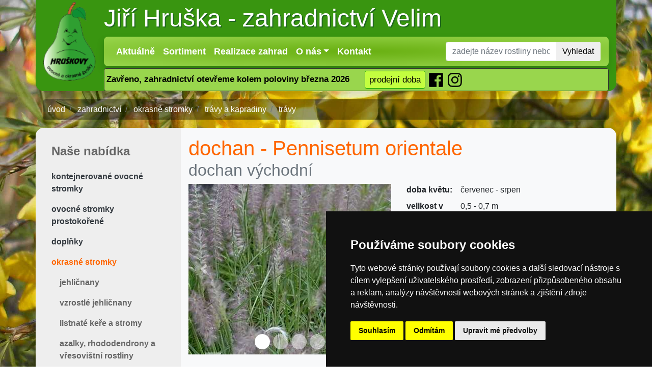

--- FILE ---
content_type: text/html; charset=utf-8
request_url: https://www.hruska-skolky.cz/prodejna-produkt/dochan-pennisetum-orientale
body_size: 6372
content:
<!DOCTYPE html>
<html lang="cs">
    <head>
        <meta charset="utf-8">
        <meta name="robots" content="index,follow">
        <link rel="canonical" href="https://www.hruska-skolky.cz/prodejna-produkt/dochan-pennisetum-orientale">

        <!-- Google Tag Manager -->
        <script type="text/plain" data-cookie-consent="targeting">
        (function(w,d,s,l,i){w[l]=w[l]||[];
            w[l].push({'gtm.start':
            new Date().getTime(),event:'gtm.js'});var f=d.getElementsByTagName(s)[0],
            j=d.createElement(s),dl=l!='dataLayer'?'&l='+l:'';j.async=true;j.src=
            'https://www.googletagmanager.com/gtm.js?id='+i+dl;f.parentNode.insertBefore(j,f);
            })(window,document,'script','dataLayer','GTM-WFJM4FL');</script>
        <!-- End Google Tag Manager -->

        <meta name="viewport" content="width=device-width, initial-scale=1, shrink-to-fit=no">
        <meta http-equiv="X-UA-Compatible" content="IE=edge">

        <title>dochan - Pennisetum orientale | zahradnictví Hruška</title>
        <meta name="description" content="Pennisetum orientale - vytváří rozvolněné trsy tenkých, svěže zelených listů s narůžověla bílými květenstvími. V zimě vyžaduje přikrývku.">
        <meta name="keywords" content="dochan - Pennisetum orientale">

        <link href="https://stackpath.bootstrapcdn.com/bootstrap/4.1.3/css/bootstrap.min.css" rel="stylesheet" integrity="sha384-MCw98/SFnGE8fJT3GXwEOngsV7Zt27NXFoaoApmYm81iuXoPkFOJwJ8ERdknLPMO" crossorigin="anonymous">
        <link rel="stylesheet" href="/css/skin.css?1678559432" defer>

        <meta property="og:type" content="website">
        <meta property="og:url" content="https://www.hruska-skolky.cz/prodejna-produkt/dochan-pennisetum-orientale">
        <meta property="og:site_name" content="Zahradnictví Hruška Velim u Kolína">
        <meta property="og:title" content="dochan - Pennisetum orientale | zahradnictví Hruška">
        <meta property="og:description" content="Pennisetum orientale - vytváří rozvolněné trsy tenkých, svěže zelených listů s narůžověla bílými květenstvími. V zimě vyžaduje přikrývku.">
        
        <link rel="apple-touch-icon" sizes="180x180" href="/icons/apple-touch-icon.png">
        <link rel="icon" type="image/png" sizes="32x32" href="/icons/favicon-32x32.png">
        <link rel="icon" type="image/png" sizes="16x16" href="/icons/favicon-16x16.png">
        <link rel="manifest" href="/icons/site.webmanifest">
        <link rel="mask-icon" href="/icons/safari-pinned-tab.svg" color="#5bbad5">
        <meta name="msapplication-TileColor" content="#ffffff">
        <meta name="msapplication-config" content="/icons/browserconfig.xml">
        <meta name="theme-color" content="#ffffff">


        <meta name="google-site-verification" content="HeQ-v9LLPH5OeuWHszfCZhigKyoeedoDWhbCMq8q7C4">
        <meta name="author" content="Pavel Jirák, jipas.cz">
        <link rel="stylesheet" href="/css/style.css?1679059079" defer>
        <script defer src="/js/svgxuse.min.js"></script>
    </head>

    <body class="bg4">
        <!-- Google Tag Manager (noscript) -->
        <noscript><iframe src="https://www.googletagmanager.com/ns.html?id=GTM-WFJM4FL"
                          height="0" width="0" style="display:none;visibility:hidden"></iframe></noscript>
        <!-- End Google Tag Manager (noscript) -->
<div class="container sticky-top navbar-light nav-main shadow">
    <a class="navbar-brand" href="/">
        <img src="/img/logo.png" class="d-inline-block align-top float-left mt-1 pr-3" alt="logo zahradnictví Velim">
        Jiří&nbsp;Hruška <span class="d-none d-lg-inline d-xl-inline">-</span> zahradnictví&nbsp;Velim
    </a>
    <div>
        <nav class="navbar navbar-expand-lg navbar-expand-md bg-green shadow radius-5">
            <button class="navbar-toggler" type="button" data-toggle="collapse" data-target="#navbarToggler" aria-controls="navbarToggler" aria-expanded="false" aria-label="Přepnout navigaci">
                <span class="navbar-toggler-icon"></span>
            </button>
            <div class="collapse navbar-collapse" id="navbarToggler">
                <ul class="navbar-nav mr-auto">
                    <li class="nav-item">
                        <a class="nav-link" href="/aktuality">Aktuálně </a>
                    </li>
                    <!--                <li class="nav-item active">
                                    <a class="nav-item nav-link active" href="#">Zahradnictví Hruška <span class="sr-only">(current)</span></a>
                                                        <a class="nav-link" href="prodejna.php">Prodejna</a>
                                    </li>-->
                    <li class="nav-item">
                        <a class="nav-link" href="/">Sortiment</a>
                    </li>
                    <li class="nav-item">
                        <a class="nav-link" href="/zahrady">Realizace zahrad</a>
                    </li>
                    <li class="nav-item dropdown">
                        <a class="nav-link dropdown-toggle" href="#" id="navbarDropdownMenuLink" role="button" data-toggle="dropdown" aria-haspopup="true" aria-expanded="false">O nás</a>
                        <div class="dropdown-menu" aria-labelledby="navbarDropdownMenuLink">
                            <a class="dropdown-item" href="/kontakt">Kontakt</a>
                            <a class="dropdown-item" href="/blog">Blog - Rady pro zahrádkáře</a>
                            <a class="dropdown-item" href="/facebook">Facebook</a>
                            <a class="dropdown-item" href="/onas">Historie</a>
                        </div>
                    </li>
                    <a class="nav-item nav-link" href="/kontakt">Kontakt</a>
                </ul>

                <form action="/hledani/prodejna" class="form-inlinex my-2x my-lg-0x" method="post" autocomplete="off">
                    <div class="input-group">
                        <input class="form-control mr-sm-0x input-group-smx" type="text" name="w" placeholder="zadejte název rostliny nebo produktu" value="" aria-label="Vyhledejte">
                        <div class="input-group-append">
                            <button class="btn btn-outline-successx my-2x my-sm-0x btn-smx" type="submit">Vyhledat</button>
                        </div>
                    </div>
                </form>

            </div>
        </nav>
        <div class="d-flex alert alert-info mt-1 p-1" role="alert">
            <p class="m-0">Zavřeno, zahradnictví otevřeme kolem poloviny března 2026
                <a data-toggle="modal" data-content-id="modal-opening-hours"
                    class="btn btn-sm btn-info" title="Prodejní doba zahradnictví" href="/kontakt">prodejní doba
                </a>

                <a href="https://www.facebook.com/ZahradnictviHruska/" title="Zahradnictví Hruška na Facebooku"
                   class="fs-2">
                    <svg class="fs-2"><use xlink:href="/js/symbol-defs.svg#icon-facebook-official"></use></svg>
                </a>
                <a href="https://www.instagram.com/zahradnictvihruska/" title="Zahradnictví Hruška na Instagramu">
                    <svg class="fs-2"><use xlink:href="/js/symbol-defs.svg#icon-instagram"></use></svg>
                </a>
            </p>
        </div>
    </div>
</div>
<div class="container">
    <div class="row">
        <div class="col-lg-12">
            <nav aria-label="breadcrumb">
                <ol itemscope itemtype="https://schema.org/BreadcrumbList" class="breadcrumb text-small mb-0 p-2 text-light">
                    <li itemprop="itemListElement" itemscope itemtype="https://schema.org/ListItem" class="breadcrumb-item">
                        <a class="text-light" itemtype="https://schema.org/Thing" itemprop="item" href="/">
                            <span itemprop="name">úvod</span>
                        </a>
                        <meta itemprop="position" content="1">
                    </li>
                    <li itemprop="itemListElement" itemscope itemtype="https://schema.org/ListItem" class="breadcrumb-item">
                        <a class="text-light" itemtype="https://schema.org/Thing" itemprop="item" href="/prodejna">
                            <span itemprop="name">zahradnictví</span>
                        </a>
                        <meta itemprop="position" content="2">
                    </li>
                    <li itemprop="itemListElement" itemscope itemtype="https://schema.org/ListItem" class="breadcrumb-item">
                        <a class="text-light" itemtype="https://schema.org/Thing" itemprop="item" href="/prodejna/okrasne-stromky">
                            <span itemprop="name">okrasné stromky</span>
                        </a>
                        <meta itemprop="position" content="3">
                    </li>
                    <li itemprop="itemListElement" itemscope itemtype="https://schema.org/ListItem" class="breadcrumb-item">
                        <a class="text-light" itemtype="https://schema.org/Thing" itemprop="item" href="/prodejna/okrasne-stromky/travy-a-kapradiny">
                            <span itemprop="name">trávy a kapradiny</span>
                        </a>
                        <meta itemprop="position" content="4">
                    </li>
                    <li aria-current="page" itemprop="itemListElement" itemscope itemtype="https://schema.org/ListItem" class="breadcrumb-item active text-light">
                        <a class="text-light" itemtype="https://schema.org/Thing" itemprop="item" href="/prodejna/okrasne-stromky/travy-a-kapradiny/travy">
                            <span itemprop="name">trávy</span>
                        </a>
                        <meta itemprop="position" content="5">
                    </li>
                </ol>
            </nav>
        </div>
    </div>
</div>

        <div class="container bg-light content-main mt-3 pt-3x pb-3x">

<div class="row">
    <div class="col-12 col-sm-3 order-2 order-sm-1 bg-light-10 sidebar-left pt-3">
        <nav id="navbar-example3" class="navbar navbar-light bg-light-10 flex-columnx nav-category">
            <div class="h4"><a class="nav-link" href="/prodejna">Naše nabídka</a></div>
            <nav class="nav nav-pills flex-column">
                        <a href="/prodejna/kontejnerovane-ovocne-stromky" class="text-dark nav-link">kontejnerované ovocné stromky</a>
                        <a href="/prodejna/ovocne-stromky-prostokorene" class="text-dark nav-link">ovocné stromky prostokořené</a>
                        <a href="/prodejna/doplnky" class="text-dark nav-link">doplňky</a>
                        <a href="/prodejna/okrasne-stromky" class="active nav-link">okrasné stromky</a>
                <nav class="nav nav-pills flex-column">
                            <a href="/prodejna/okrasne-stromky/jehlicnany" class="nav-link ml-3 my-1x">jehličnany</a>
                            <a href="/prodejna/okrasne-stromky/vzrostle-jehlicnany" class="nav-link ml-3 my-1x">vzrostlé jehličnany</a>
                            <a href="/prodejna/okrasne-stromky/listnate-kere-a-stromy" class="nav-link ml-3 my-1x">listnaté keře a stromy</a>
                            <a href="/prodejna/okrasne-stromky/azalky-rhododendrony-a-vresovistni-rostliny" class="nav-link ml-3 my-1x">azalky, rhododendrony  a vřesovištní rostliny</a>
                            <a href="/prodejna/okrasne-stromky/jarni-kvetouci-balkonove-a-prenosne-rostliny" class="nav-link ml-3 my-1x">jarní kvetoucí, balkónové a přenosné rostliny</a>
                            <a href="/prodejna/okrasne-stromky/mrazuvzdorne-palmy" class="nav-link ml-3 my-1x">mrazuvzdorné palmy</a>
                            <a href="/prodejna/okrasne-stromky/pnouci-rostliny" class="nav-link ml-3 my-1x">pnoucí rostliny</a>
                            <a href="/prodejna/okrasne-stromky/pokojove-kvetiny" class="nav-link ml-3 my-1x">pokojové květiny</a>
                            <a href="/prodejna/okrasne-stromky/ruze-kerove" class="nav-link ml-3 my-1x">růže keřové</a>
                            <a href="/prodejna/okrasne-stromky/ruze-stromkove" class="nav-link ml-3 my-1x">růže stromkové</a>
                            <a href="/prodejna/okrasne-stromky/bylinky" class="nav-link ml-3 my-1x">bylinky</a>
                            <a href="/prodejna/okrasne-stromky/skalnicky-a-trvalky" class="nav-link ml-3 my-1x">skalničky a trvalky</a>
                            <a href="/prodejna/okrasne-stromky/travni-osivo" class="nav-link ml-3 my-1x">travní osivo</a>
                            <a href="/prodejna/okrasne-stromky/travy-a-kapradiny" class="active nav-link ml-3 my-1x">trávy a kapradiny</a>
                                <nav class="nav nav-pills flex-column">
                                            <a href="/prodejna/okrasne-stromky/travy-a-kapradiny/travy" class="active nav-link ml-4 my-1x">trávy</a>
                                            <a href="/prodejna/okrasne-stromky/travy-a-kapradiny/kapradiny" class="nav-link ml-4 my-1x">kapradiny</a>
                                </nav>
                            <a href="/prodejna/okrasne-stromky/vodni-a-bahenni-rostliny" class="nav-link ml-3 my-1x">vodní a bahenní rostliny</a>
                </nav>
            </nav>
        </nav>

    </div>
    <div class="col-12 col-sm-9 order-1 order-sm-2 pt-3 pb-3">
        <h1 class="text-orange">dochan - Pennisetum orientale
            <small class="d-block text-muted">dochan východní</small>
        </h1>
        <div class="row">
            <div class="col-lg-6">
                <div id="carouselProduct" class="carousel slide" data-ride="carousel">
                    <ol class="carousel-indicators mb-0">
                        <li data-target="#carouselProduct" data-slide-to="0" class="active"></li>
                        <li data-target="#carouselProduct" data-slide-to="1"></li>
                        <li data-target="#carouselProduct" data-slide-to="2"></li>
                        <li data-target="#carouselProduct" data-slide-to="3"></li>
                    </ol>
                    <div class="carousel-inner">
                            <div class="carousel-item active">
                                <a href="#" data-toggle="modal" data-content="                &lt;div id=&quot;carouselProductDetail&quot; class=&quot;carousel slide&quot; data-ride=&quot;carousel&quot; data-interval=&quot;false&quot;&gt;
                    &lt;ol class=&quot;carousel-indicators&quot;&gt;
                        &lt;li data-target=&quot;#carouselProductDetail&quot; data-slide-to=&quot;0&quot;&gt;&lt;/li&gt;
                        &lt;li data-target=&quot;#carouselProductDetail&quot; data-slide-to=&quot;1&quot;&gt;&lt;/li&gt;
                        &lt;li data-target=&quot;#carouselProductDetail&quot; data-slide-to=&quot;2&quot;&gt;&lt;/li&gt;
                        &lt;li data-target=&quot;#carouselProductDetail&quot; data-slide-to=&quot;3&quot;&gt;&lt;/li&gt;
                    &lt;/ol&gt;
                    &lt;div class=&quot;carousel-inner&quot;&gt;
                        &lt;div class=&quot;active carousel-item&quot;&gt;
                            &lt;img src=&quot;/img/fotky/velke/3187_f1.jpg&quot; class=&quot;d-block w-100&quot; alt=&quot;...&quot;&gt;
                        &lt;/div&gt;
                        &lt;div class=&quot;carousel-item&quot;&gt;
                            &lt;img src=&quot;/img/fotky/velke/3187_f2.jpg&quot; class=&quot;d-block w-100&quot; alt=&quot;...&quot;&gt;
                        &lt;/div&gt;
                        &lt;div class=&quot;carousel-item&quot;&gt;
                            &lt;img src=&quot;/img/fotky/velke/3187_f3.jpg&quot; class=&quot;d-block w-100&quot; alt=&quot;...&quot;&gt;
                        &lt;/div&gt;
                        &lt;div class=&quot;carousel-item&quot;&gt;
                            &lt;img src=&quot;/img/fotky/velke/3187_f4.jpg&quot; class=&quot;d-block w-100&quot; alt=&quot;...&quot;&gt;
                        &lt;/div&gt;
                    &lt;/div&gt;
                    &lt;a class=&quot;carousel-control-prev&quot; href=&quot;#carouselProductDetail&quot; role=&quot;button&quot; data-slide=&quot;prev&quot;&gt;
                        &lt;span class=&quot;carousel-control-prev-icon&quot; aria-hidden=&quot;true&quot;&gt;&lt;/span&gt;
                        &lt;span class=&quot;sr-only&quot;&gt;Předchozí&lt;/span&gt;
                    &lt;/a&gt;
                    &lt;a class=&quot;carousel-control-next&quot; href=&quot;#carouselProductDetail&quot; role=&quot;button&quot; data-slide=&quot;next&quot;&gt;
                        &lt;span class=&quot;carousel-control-next-icon&quot; aria-hidden=&quot;true&quot;&gt;&lt;/span&gt;
                        &lt;span class=&quot;sr-only&quot;&gt;Další&lt;/span&gt;
                    &lt;/a&gt;
                &lt;/div&gt;
" title="dochan - Pennisetum orientale" data-carousel-target="#carouselProductDetail" data-carousel-slide-to="0">
                                    <img class="d-block w-100" src="/img/p/m/3187_f1.jpg" alt="dochan - Pennisetum orientale">
                                </a>
                            </div>
                            <div class="carousel-item">
                                <a href="#" data-toggle="modal" data-content="                &lt;div id=&quot;carouselProductDetail&quot; class=&quot;carousel slide&quot; data-ride=&quot;carousel&quot; data-interval=&quot;false&quot;&gt;
                    &lt;ol class=&quot;carousel-indicators&quot;&gt;
                        &lt;li data-target=&quot;#carouselProductDetail&quot; data-slide-to=&quot;0&quot;&gt;&lt;/li&gt;
                        &lt;li data-target=&quot;#carouselProductDetail&quot; data-slide-to=&quot;1&quot;&gt;&lt;/li&gt;
                        &lt;li data-target=&quot;#carouselProductDetail&quot; data-slide-to=&quot;2&quot;&gt;&lt;/li&gt;
                        &lt;li data-target=&quot;#carouselProductDetail&quot; data-slide-to=&quot;3&quot;&gt;&lt;/li&gt;
                    &lt;/ol&gt;
                    &lt;div class=&quot;carousel-inner&quot;&gt;
                        &lt;div class=&quot;active carousel-item&quot;&gt;
                            &lt;img src=&quot;/img/fotky/velke/3187_f1.jpg&quot; class=&quot;d-block w-100&quot; alt=&quot;...&quot;&gt;
                        &lt;/div&gt;
                        &lt;div class=&quot;carousel-item&quot;&gt;
                            &lt;img src=&quot;/img/fotky/velke/3187_f2.jpg&quot; class=&quot;d-block w-100&quot; alt=&quot;...&quot;&gt;
                        &lt;/div&gt;
                        &lt;div class=&quot;carousel-item&quot;&gt;
                            &lt;img src=&quot;/img/fotky/velke/3187_f3.jpg&quot; class=&quot;d-block w-100&quot; alt=&quot;...&quot;&gt;
                        &lt;/div&gt;
                        &lt;div class=&quot;carousel-item&quot;&gt;
                            &lt;img src=&quot;/img/fotky/velke/3187_f4.jpg&quot; class=&quot;d-block w-100&quot; alt=&quot;...&quot;&gt;
                        &lt;/div&gt;
                    &lt;/div&gt;
                    &lt;a class=&quot;carousel-control-prev&quot; href=&quot;#carouselProductDetail&quot; role=&quot;button&quot; data-slide=&quot;prev&quot;&gt;
                        &lt;span class=&quot;carousel-control-prev-icon&quot; aria-hidden=&quot;true&quot;&gt;&lt;/span&gt;
                        &lt;span class=&quot;sr-only&quot;&gt;Předchozí&lt;/span&gt;
                    &lt;/a&gt;
                    &lt;a class=&quot;carousel-control-next&quot; href=&quot;#carouselProductDetail&quot; role=&quot;button&quot; data-slide=&quot;next&quot;&gt;
                        &lt;span class=&quot;carousel-control-next-icon&quot; aria-hidden=&quot;true&quot;&gt;&lt;/span&gt;
                        &lt;span class=&quot;sr-only&quot;&gt;Další&lt;/span&gt;
                    &lt;/a&gt;
                &lt;/div&gt;
" title="dochan - Pennisetum orientale" data-carousel-target="#carouselProductDetail" data-carousel-slide-to="1">
                                    <img class="d-block w-100" src="/img/p/m/3187_f2.jpg" alt="dochan - Pennisetum orientale">
                                </a>
                            </div>
                            <div class="carousel-item">
                                <a href="#" data-toggle="modal" data-content="                &lt;div id=&quot;carouselProductDetail&quot; class=&quot;carousel slide&quot; data-ride=&quot;carousel&quot; data-interval=&quot;false&quot;&gt;
                    &lt;ol class=&quot;carousel-indicators&quot;&gt;
                        &lt;li data-target=&quot;#carouselProductDetail&quot; data-slide-to=&quot;0&quot;&gt;&lt;/li&gt;
                        &lt;li data-target=&quot;#carouselProductDetail&quot; data-slide-to=&quot;1&quot;&gt;&lt;/li&gt;
                        &lt;li data-target=&quot;#carouselProductDetail&quot; data-slide-to=&quot;2&quot;&gt;&lt;/li&gt;
                        &lt;li data-target=&quot;#carouselProductDetail&quot; data-slide-to=&quot;3&quot;&gt;&lt;/li&gt;
                    &lt;/ol&gt;
                    &lt;div class=&quot;carousel-inner&quot;&gt;
                        &lt;div class=&quot;active carousel-item&quot;&gt;
                            &lt;img src=&quot;/img/fotky/velke/3187_f1.jpg&quot; class=&quot;d-block w-100&quot; alt=&quot;...&quot;&gt;
                        &lt;/div&gt;
                        &lt;div class=&quot;carousel-item&quot;&gt;
                            &lt;img src=&quot;/img/fotky/velke/3187_f2.jpg&quot; class=&quot;d-block w-100&quot; alt=&quot;...&quot;&gt;
                        &lt;/div&gt;
                        &lt;div class=&quot;carousel-item&quot;&gt;
                            &lt;img src=&quot;/img/fotky/velke/3187_f3.jpg&quot; class=&quot;d-block w-100&quot; alt=&quot;...&quot;&gt;
                        &lt;/div&gt;
                        &lt;div class=&quot;carousel-item&quot;&gt;
                            &lt;img src=&quot;/img/fotky/velke/3187_f4.jpg&quot; class=&quot;d-block w-100&quot; alt=&quot;...&quot;&gt;
                        &lt;/div&gt;
                    &lt;/div&gt;
                    &lt;a class=&quot;carousel-control-prev&quot; href=&quot;#carouselProductDetail&quot; role=&quot;button&quot; data-slide=&quot;prev&quot;&gt;
                        &lt;span class=&quot;carousel-control-prev-icon&quot; aria-hidden=&quot;true&quot;&gt;&lt;/span&gt;
                        &lt;span class=&quot;sr-only&quot;&gt;Předchozí&lt;/span&gt;
                    &lt;/a&gt;
                    &lt;a class=&quot;carousel-control-next&quot; href=&quot;#carouselProductDetail&quot; role=&quot;button&quot; data-slide=&quot;next&quot;&gt;
                        &lt;span class=&quot;carousel-control-next-icon&quot; aria-hidden=&quot;true&quot;&gt;&lt;/span&gt;
                        &lt;span class=&quot;sr-only&quot;&gt;Další&lt;/span&gt;
                    &lt;/a&gt;
                &lt;/div&gt;
" title="dochan - Pennisetum orientale" data-carousel-target="#carouselProductDetail" data-carousel-slide-to="2">
                                    <img class="d-block w-100" src="/img/p/m/3187_f3.jpg" alt="dochan - Pennisetum orientale">
                                </a>
                            </div>
                            <div class="carousel-item">
                                <a href="#" data-toggle="modal" data-content="                &lt;div id=&quot;carouselProductDetail&quot; class=&quot;carousel slide&quot; data-ride=&quot;carousel&quot; data-interval=&quot;false&quot;&gt;
                    &lt;ol class=&quot;carousel-indicators&quot;&gt;
                        &lt;li data-target=&quot;#carouselProductDetail&quot; data-slide-to=&quot;0&quot;&gt;&lt;/li&gt;
                        &lt;li data-target=&quot;#carouselProductDetail&quot; data-slide-to=&quot;1&quot;&gt;&lt;/li&gt;
                        &lt;li data-target=&quot;#carouselProductDetail&quot; data-slide-to=&quot;2&quot;&gt;&lt;/li&gt;
                        &lt;li data-target=&quot;#carouselProductDetail&quot; data-slide-to=&quot;3&quot;&gt;&lt;/li&gt;
                    &lt;/ol&gt;
                    &lt;div class=&quot;carousel-inner&quot;&gt;
                        &lt;div class=&quot;active carousel-item&quot;&gt;
                            &lt;img src=&quot;/img/fotky/velke/3187_f1.jpg&quot; class=&quot;d-block w-100&quot; alt=&quot;...&quot;&gt;
                        &lt;/div&gt;
                        &lt;div class=&quot;carousel-item&quot;&gt;
                            &lt;img src=&quot;/img/fotky/velke/3187_f2.jpg&quot; class=&quot;d-block w-100&quot; alt=&quot;...&quot;&gt;
                        &lt;/div&gt;
                        &lt;div class=&quot;carousel-item&quot;&gt;
                            &lt;img src=&quot;/img/fotky/velke/3187_f3.jpg&quot; class=&quot;d-block w-100&quot; alt=&quot;...&quot;&gt;
                        &lt;/div&gt;
                        &lt;div class=&quot;carousel-item&quot;&gt;
                            &lt;img src=&quot;/img/fotky/velke/3187_f4.jpg&quot; class=&quot;d-block w-100&quot; alt=&quot;...&quot;&gt;
                        &lt;/div&gt;
                    &lt;/div&gt;
                    &lt;a class=&quot;carousel-control-prev&quot; href=&quot;#carouselProductDetail&quot; role=&quot;button&quot; data-slide=&quot;prev&quot;&gt;
                        &lt;span class=&quot;carousel-control-prev-icon&quot; aria-hidden=&quot;true&quot;&gt;&lt;/span&gt;
                        &lt;span class=&quot;sr-only&quot;&gt;Předchozí&lt;/span&gt;
                    &lt;/a&gt;
                    &lt;a class=&quot;carousel-control-next&quot; href=&quot;#carouselProductDetail&quot; role=&quot;button&quot; data-slide=&quot;next&quot;&gt;
                        &lt;span class=&quot;carousel-control-next-icon&quot; aria-hidden=&quot;true&quot;&gt;&lt;/span&gt;
                        &lt;span class=&quot;sr-only&quot;&gt;Další&lt;/span&gt;
                    &lt;/a&gt;
                &lt;/div&gt;
" title="dochan - Pennisetum orientale" data-carousel-target="#carouselProductDetail" data-carousel-slide-to="3">
                                    <img class="d-block w-100" src="/img/p/m/3187_f4.jpg" alt="dochan - Pennisetum orientale">
                                </a>
                            </div>

                        <div class="position-absolute bg-danger text-light p-1" style="right: 0;"><b>není skladem</b></div>

                    </div>
                        <a class="carousel-control-prev" href="#carouselProduct" role="button" data-slide="prev">
                            <span class="carousel-control-prev-icon" aria-hidden="true"></span>
                            <span class="sr-only">Předchozí</span>
                        </a>
                        <a class="carousel-control-next" href="#carouselProduct" role="button" data-slide="next">
                            <span class="carousel-control-next-icon" aria-hidden="true"></span>
                            <span class="sr-only">Další</span>
                        </a>
                </div>
            </div>
            <div class="col-lg-6">
                <dl class="row">
                        <dt class="col-3">doba&nbsp;květu:</dt>
                        <dd class="col-9">červenec - srpen</dd>
                        <dt class="col-3">velikost v dospělosti:</dt>
                        <dd class="col-9">0,5 - 0,7 m</dd>
                </dl>


                <div class="p-3">
                    <span class="bg-danger text-light p-2"><b>není skladem</b></span>
                </div>
                
                <div class="alert alert-danger" role="alert">
                    Tento produkt již nenabízíme.
                </div>
                
            </div>
            <div class="col-lg-12 mt-4">
                <h2>popis dochan - Pennisetum orientale</h2>
                <p>Pennisetum orientale - vytváří rozvolněné trsy tenkých, svěže zelených listů s narůžověla bílými květenstvími. V zimě vyžaduje přikrývku.</p>
            </div>
        </div>
    </div>
</div>
        </div>

<div class="container">
    <div class="row bg-secondary pt-4">
        <div class="col-lg-3">
            <div class="h5">Poslední aktuality</div>
            <ul class="list-unstyled text-small">
                <li class="mb-2">
                    <a class="text-light" href="/aktuality"><small class="text-white-50 d-block">4. 11. 2025</small> Ukončení podzimního prodeje</a>
                </li>
                <li class="mb-2">
                    <a class="text-light" href="/aktuality"><small class="text-white-50 d-block">4. 11. 2025</small> Prostokořené polokmeny a vysokokmeny jabloní, hrušní, třešní a švestek jsou v prodeji.</a>
                </li>
                <li><a class="text-light" href="/aktuality">Archiv aktualit</a></li>
            </ul>
        </div>
        <div class="col-lg-3">
            <div class="h5">Nabízíme</div>
            <ul class="list-unstyled text-small">
                <li><a class="text-light" href="/">Prodejna zahradnictví</a></li>
                <li><a class="text-light" href="/zahrady">Návrh a realizace zahrad</a></li>
            </ul>
        </div>
        <div class="col-lg-3">
            <div class="h5">O nás</div>
            <ul class="list-unstyled text-small">
                <li><a class="text-light" href="/kontakt">Kontakt</a></li>
                <li><a class="text-light" href="/facebook">Facebook</a></li>
                <li><a class="text-light" href="/blog">Blog - Rady pro zahrádkáře</a></li>
                <li><a class="text-light" href="/onas">Historie</a></li>
                <li><a class="text-light" href="/cookies">Cookies</a></li>
            </ul>
        </div>
    </div>
    <div class="row bg-dark text-white-50">
        <div class="col-lg-12">
            <div class="float-right">poslední aktualizace 
                    9. 11. 2025 13:50
                <br><a href="http://www.jipas.cz" class="text-secondary">Jipas - tvorba internetových stránek</a></div>
            <p>Copyright © 2003 - 2026 <a href="/" class="text-light">Zahradnictví Hruška, Velim u Kolína</a>
            </p>
        </div>
    </div>
</div>
        <div id="modal-opening-hours" class="d-none">
            <p class="alert alert-danger"><strong>Zavřeno, zahradnictví otevřeme kolem poloviny března 2026</strong></p>
            <div class="h5">Běžná prodejní doba</div>
            <table class="table table-sm">
                <tbody>
                <tr>
                    <td>pondělí</td>
                    <td class="text-center">
                            13.00 - 17.00
                    </td>
                </tr>
                <tr>
                    <td>úterý</td>
                    <td class="text-center">
                            13.00 - 17.00
                    </td>
                </tr>
                <tr>
                    <td>středa</td>
                    <td class="text-center">
                            13.00 - 17.00
                    </td>
                </tr>
                <tr>
                    <td>čtvrtek</td>
                    <td class="text-center">
                            13.00 - 17.00
                    </td>
                </tr>
                <tr>
                    <td>pátek</td>
                    <td class="text-center">
                            13.00 - 17.00
                    </td>
                </tr>
                <tr>
                    <td>sobota</td>
                    <td class="text-center">
                            13.00 - 17.00
                    </td>
                </tr>
                <tr>
                    <td>neděle</td>
                    <td class="text-center">
                            <span class="text-danger font-weight-bold">zavřeno</span>
                    </td>
                </tr>
                </tbody>
            </table>

            <div class="h5">Prodejní doba o svátcích</div>
                <div class="alert alert-secondary">
                    Aktuálně nejsou žádné změny v prodejní době.
                </div>

        </div>

        <!-- Cookie Consent by FreePrivacyPolicy.com https://www.FreePrivacyPolicy.com -->
        <script type="text/javascript" src="//www.freeprivacypolicy.com/public/cookie-consent/4.1.0/cookie-consent.js" charset="UTF-8"></script>
        <script type="text/javascript" charset="UTF-8">
            document.addEventListener('DOMContentLoaded', function () {
                cookieconsent.run({"notice_banner_type":"simple","consent_type":"express","palette":"dark","language":"cs","page_load_consent_levels":["strictly-necessary"],"notice_banner_reject_button_hide":false,"preferences_center_close_button_hide":false,"page_refresh_confirmation_buttons":false,"website_name":"hruska-skolky.cz"});
            });
        </script>

        <noscript>Cookie Consent by <a href="https://www.freeprivacypolicy.com/" rel="noopener">Free Privacy Policy Generator</a></noscript>
        <!-- End Cookie Consent by FreePrivacyPolicy.com https://www.FreePrivacyPolicy.com -->
        <!-- Below is the link that users can use to open Preferences Center to change their preferences. Do not modify the ID parameter. Place it where appropriate, style it as needed. -->

        <script src="https://cdnjs.cloudflare.com/ajax/libs/popper.js/1.14.7/umd/popper.min.js" integrity="sha384-UO2eT0CpHqdSJQ6hJty5KVphtPhzWj9WO1clHTMGa3JDZwrnQq4sF86dIHNDz0W1" crossorigin="anonymous"></script>
        <script src="https://code.jquery.com/jquery-3.3.1.slim.min.js" integrity="sha384-q8i/X+965DzO0rT7abK41JStQIAqVgRVzpbzo5smXKp4YfRvH+8abtTE1Pi6jizo" crossorigin="anonymous"></script>
        <script src="https://stackpath.bootstrapcdn.com/bootstrap/4.1.3/js/bootstrap.min.js" integrity="sha384-ChfqqxuZUCnJSK3+MXmPNIyE6ZbWh2IMqE241rYiqJxyMiZ6OW/JmZQ5stwEULTy" crossorigin="anonymous"></script>
        <script src="/js/bootbox.min.js"></script>
        <script src="/js/main.js?1678559432" type="text/javascript"></script>

        <!-- Google Analytics -->
        <script type="text/plain" data-cookie-consent="tracking">
        (function(i,s,o,g,r,a,m){i['GoogleAnalyticsObject']=r;i[r]=i[r]||function(){
        (i[r].q=i[r].q||[]).push(arguments)},i[r].l=1*new Date();a=s.createElement(o),
        m=s.getElementsByTagName(o)[0];a.async=1;a.src=g;m.parentNode.insertBefore(a,m)
        })(window,document,'script','https://www.google-analytics.com/analytics.js','ga');

        ga('create', 'UA-3582628-10', 'auto');
        ga('send', 'pageview');
        </script>
        <!-- end of Google Analytics-->

        <!-- Sklik -->
        <script type="text/plain" data-cookie-consent="targeting">
        var seznam_retargeting_id = 53916;
        </script>
        <script type="text/plain"  data-cookie-consent="targeting" src="//c.imedia.cz/js/retargeting.js"></script>
        <!-- end of Sklik-->

        <!-- Google Ads -->
        <!-- Global site tag (gtag.js) - Google Ads: 765366809 -->
        <script type="text/plain" data-cookie-consent="targeting" async src="https://www.googletagmanager.com/gtag/js?id=AW-765366809"></script>
        <script type="text/plain" data-cookie-consent="targeting">
        window.dataLayer = window.dataLayer || [];
            function gtag(){ dataLayer.push(arguments);}
            gtag('js', new Date());

            gtag('config', 'AW-765366809');
        </script>
        <!-- end of Google Ads-->

    </body>
</html>
